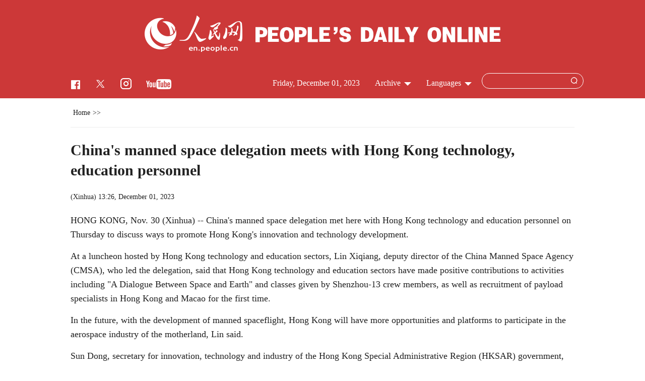

--- FILE ---
content_type: text/html
request_url: https://en.people.cn/n3/2023/1201/c90000-20104853.html
body_size: 4246
content:
<!DOCTYPE html PUBLIC "-//W3C//DTD XHTML 1.0 Transitional//EN" "http://www.w3.org/TR/xhtml1/DTD/xhtml1-transitional.dtd">
<html xmlns="http://www.w3.org/1999/xhtml">
<head>
<meta http-equiv="content-type" content="text/html;charset=UTF-8"/>
<meta http-equiv="Content-Language" content="utf-8" />
<meta content="all" name="robots" />
<title>China's manned space delegation meets with Hong Kong technology, education personnel - People's Daily Online</title>
<meta name="renderer" content="webkit" />
<meta http-equiv="X-UA-Compatible" content="IE=Edge" />
<meta name="viewport" content="width=device-width,initial-scale=1.0,minimum-scale=1.0,maximum-scale=1.0" />
<meta name="description" content="HONG KONG, Nov. 30 (Xinhua) -- China's manned space delegation met here with Hong Kong technology an" />
<meta name="keywords" content="technology manned Hong delegation Macao education and innova" />
<meta name="filetype" content="0" />
<meta name="publishedtype" content="1" />
<meta name="pagetype" content="1" />
<meta name="catalogs" content="F_90000" />
<meta name="contentid" content="F_20104853" />
<meta name="publishdate" content="2023-12-01" />
<meta name="author" content="F_400991" />
<meta name="source" content="source：Xinhua" />
<meta name="editor" content="">
<meta name="sourcetype" content="">
<link rel="stylesheet" href="http://tools.people.com.cn/libs/swiper/2.0/idangerous.swiper.css">
<link href="/img/FOREIGN/2021/02/313100/source/css/flexible.css" type="text/css" rel="stylesheet" />
<link href="/img/FOREIGN/2021/02/313100/source/css/page.css" type="text/css" rel="stylesheet" media="all" />
<script src="/img/FOREIGN/2021/02/313100/source/js/flexible.js" type="text/javascript"></script>
</head>
<body>
<div class="main">
	<!--header-->
	<div class="slide_mask"></div>
	<div class="Header cf">
		<div class="w1280">
			<div class="logo cf">
				<a href="http://en.people.cn/" target="_blank"><img src="/img/FOREIGN/2021/02/313100/source/imgs/logo.png" class="logo-img" alt="">
				<img src="/img/FOREIGN/2021/02/313100/source/imgs/tit0.png" class="tit0-img" alt=""></a>
			</div>
			<div class="col-1 fl">
				<ul class="nav_grid">
					<li class="menu"></li>
					<li class="nav_grid_first">
						<ul class="sidenav">
							<li class="sou">
								<form action="http://search.people.com.cn/language/searchnewspic.do" name="searchForm" method="get" target="_blank">
                                    <input type="hidden" name="siteName" value="english"/>
                                    <input type="hidden" name="pageNum" value="1">
                                    <input type="text" name="keyword" id="keyword" class="s1" value="" />
                                    <input type="image" name="button" id="button" class="s2" value="search" src="/img/FOREIGN/2021/02/313100/source/imgs/ico7.png" />
                                </form>
							</li>
							<li class="nav_items"><a href="http://en.people.cn/index.html" target="_blank"><span>Home</span></a></li>

<li class="nav_items"><a href="http://en.people.cn/90780/index.html" target="_blank">Opinion</a></li>

<li class="nav_items"><a href="http://en.people.cn/102780/index.html" target="_blank"><span>PD Voice</span></a></li>

<li class="nav_items"><a href="	
http://english.people.com.cn/90785/index.html" target="_blank"><span>Politics</span></a></li>

<li class="nav_items"><a href="http://english.people.com.cn/90883/index.html" target="_blank"><span>Foreign Affairs</span></a></li>

<li class="nav_items"><a href="http://english.people.com.cn/business/index.html" target="_blank">Business</a></li>

<li class="nav_items"><a href="http://english.people.com.cn/90777/index.html" target="_blank">World</a></li>


<li class="nav_items"><a href="http://en.people.cn/102775/414245/index.html" target="_blank"><span>We Are China</span></a></li>


<li class="nav_items"><a href="http://en.people.cn/90882/index.html" target="_blank"><span>Society</span></a></li>


<li class="nav_items"><a href="http://en.people.cn/90782/index.html" target="_blank"><span>Culture</span></a></li>

<li class="nav_items"><a href="http://en.people.cn/202936/index.html" target="_blank"><span>Sci-Tech</span></a></li>

<li class="nav_items"><a href="http://en.people.cn/98389/index.html" target="_blank"><span>Video</span></a></li>

<li class="nav_items"><a href="http://en.people.cn/90783/index.html" target="_blank"><span>Photo</span></a></li>

<li class="nav_items"><a href="http://en.people.cn/90779/index.html" target="_blank"><span>Sports</span></a></li>

<li class="nav_items"><a href="http://en.people.cn/205040/index.html" target="_blank"><span>Travel</span></a></li>


<li class="nav_items"><a href="http://english.people.com.cn/90786/index.html" target="_blank"><span>Military</span></a></li>

<li class="nav_items"><a href="http://english.people.com.cn/90782/207872/index.html" target="_blank"><span>Life</span></a></li>

<li class="nav_items"><a href="http://en.people.cn/98649/index.html" target="_blank"><span>Exclusive</span></a></li>

<li class="nav_items"><a href="http://en.people.cn/102775/index.html" target="_blank"><span>Specials</span></a></li>







						</ul>
					</li>
				</ul>
				<a href="https://m.facebook.com/pg/WeAreChinaVideos/posts/?ref=page_internal&mt_nav=0" target="_blank"><img src="/img/FOREIGN/2021/02/313100/source/imgs/ico1.png" class="facebook" alt=""></a>
<a href="https://twitter.com/VoiceofPD" target="_blank"><img src="/NMediaFile/2023/0817/FOREIGN1692256957607XP3BOC8UGE.png" class="twitter" alt=""></a>
<a href="https://www.instagram.com/_wearechina_/" target="_blank"><img src="/img/FOREIGN/2021/02/313100/source/imgs/ico4.png" class="instagram" alt=""></a>
<a href=" https://www.youtube.com/channel/UCT90pCh-cwFGxjI4uOfiIPw/featured" target="_blank"><img src="/img/FOREIGN/2021/02/313100/source/imgs/ico5.png" class="youtub" alt=""></a>
			</div>
			<div class="col-2 fr">
				<div class="items Search"><form action="http://search.people.com.cn/language/searchnewspic.do" name="searchFormForPC" method="get" target="_blank">
				<input type="hidden" name="siteName" value="english"/>
				<input type="hidden" name="pageNum" value="1">
				<input type="text" name="keyword" id="keyword" class="s1" value="" />
				<input type="image" name="button" id="button" value="search" src="/img/FOREIGN/2021/02/313100/source/imgs/sou.png" /></form></div>
				<div class="items">
    <h3>Languages</h3><span></span>
    <div class="itembox Languages">
        <ul class="cf"><li><a href="http://www.people.com.cn/" target="_blank">Chinese</a></li>
<li><a href="http://j.peopledaily.com.cn/" target="_blank">Japanese</a></li>
<li><a href="http://french.people.com.cn/" target="_blank">French</a></li>
<li><a href="http://spanish.people.com.cn/" target="_blank">Spanish</a></li>
<li><a href="http://russian.people.com.cn/" target="_blank">Russian</a></li>
<li><a href="http://arabic.people.com.cn/" target="_blank">Arabic</a></li>
<li><a href="http://kr.people.com.cn/" target="_blank">Korean</a></li>
<li><a href="http://german.people.com.cn/" target="_blank">German</a></li>
<li><a href="http://portuguese.people.com.cn/" target="_blank">Portuguese</a></li>
<li><a href="http://www.swahili.people.cn/" target="_blank">Swahili</a></li>
<li><a href="http://www.italian.people.cn/" target="_blank">Italian</a></li>
<li><a href="http://www.kaz.people.cn/" target="_blank">Kazakh </a></li>
<li><a href="http://www.thai.people.cn/" target="_blank">Thai </a></li>
<li><a href="http://www.malay.people.cn/" target="_blank">Malay</a></li>
<li><a href="http://www.greek.people.cn/" target="_blank">Greek </a></li></ul>
    </div>
</div>
				<div class="items">
<h3>Archive</h3><span></span>
<div class="itembox Archive"><iframe border="0" vspace="0" hspace="0" marginwidth="0" marginheight="0" framespacing="0" frameborder="0" scrolling="yes" width="215" height="210" src="http://en.people.cn/review/"></iframe></div>
</div>
				<div class="items">
					<h3>Friday, December 01, 2023</h3>
				</div>
			</div>
		</div>
	</div>
	<!--d2txtCon-->
	<div class="w860 d2txtCon cf">
		<div class="route cf">
			<a href="http://en.people.cn/" target="_blank">Home</a>&gt;&gt;
		</div>
		<h1>China's manned space delegation meets with Hong Kong technology, education personnel</h1>
		<div class="origin cf"> (<a href="http://spanish.xinhuanet.com/">Xinhua</a>) <span>13:26, December 01, 2023</span></div>
		
		<p>HONG KONG, Nov. 30 (Xinhua) -- China's manned space delegation met here with Hong Kong technology and education personnel on Thursday to discuss ways to promote Hong Kong's innovation and technology development.</p>
<p>At a luncheon hosted by Hong Kong technology and education sectors, Lin Xiqiang, deputy director of the China Manned Space Agency (CMSA), who led the delegation, said that Hong Kong technology and education sectors have made positive contributions to activities including "A Dialogue Between Space and Earth" and classes given by Shenzhou-13 crew members, as well as recruitment of payload specialists in Hong Kong and Macao for the first time.</p>
<p>In the future, with the development of manned spaceflight, Hong Kong will have more opportunities and platforms to participate in the aerospace industry of the motherland, Lin said.</p>
<p>Sun Dong, secretary for innovation, technology and industry of the Hong Kong Special Administrative Region (HKSAR) government, said that the recruitment of payload specialists in Hong Kong for the first time gave Hong Kong people the opportunity to participate in the national manned space program. This demonstrated the country's care and support for Hong Kong, and recognition for Hong Kong technology sector.</p>
<p>Sun said that Hong Kong has a solid foundation in basic scientific research and will continue to leverage its strengths to contribute to the country's cause for an aerospace power.</p>
<p>The delegation was on a six-day visit to Hong Kong and Macao from Tuesday to Sunday at the invitation of the HKSAR government and the Macao SAR government.</p>
		<div class="editor">(Web editor: Zhang Kaiwei, Liang Jun)</div>
	</div>
	<div class="share_text cf">
	<div class="addthis_toolbox addthis_default_style addthis_32x32_style"><a class="addthis_button_wechat"></a>
<a class="addthis_button_twitter"></a>
<a class="addthis_button_facebook"></a>
<a class="addthis_button_sinaweibo"></a>
<a class="addthis_button_linkedin"></a>       
<a class="addthis_button_reddit"></a>
<script type="text/javascript">var addthis_config = {"data_track_addressbar":false};</script>
        <script type="text/javascript" src="//s7.addthis.com/js/300/addthis_widget.js#pubid=ra-56aad7f2f0636a6b" async="async"></script>
    </div>
</div>
	<div class="w900 d2tit pic1 cf">
		<h3><i></i>Photos</h3>
		<ul><li><a href="http://en.people.cn/n3/2023/1130/c90000-20104473.html" target="_blank"><img src="/NMediaFile/2023/1130/FOREIGN1701335000864CFKZUXGWOB.jpg" width="213" height="120" alt="Geopark showcases Shenzhen's commitment to green development"/></a><a href="http://en.people.cn/n3/2023/1130/c90000-20104473.html" target="_blank">Geopark showcases Shenzhen's commitment to green development</a></li>
<li><a href="http://en.people.cn/n3/2023/1129/c90000-20103633.html" target="_blank"><img src="/NMediaFile/2023/1129/FOREIGN1701237532128T67GLIQE9N.jpg" width="213" height="120" alt="Shenzhen-Zhongshan link in Greater Bay Area completed"/></a><a href="http://en.people.cn/n3/2023/1129/c90000-20103633.html" target="_blank">Shenzhen-Zhongshan link in Greater Bay Area completed</a></li>
<li><a href="http://en.people.cn/n3/2023/1128/c90000-20102957.html" target="_blank"><img src="/NMediaFile/2023/1128/FOREIGN17011484874745SDO6KLDEQ.jpg" width="213" height="120" alt="Old ginkgo tree attracts visitors in E China's Zhejiang"/></a><a href="http://en.people.cn/n3/2023/1128/c90000-20102957.html" target="_blank">Old ginkgo tree attracts visitors in E China's Zhejiang</a></li>
<li><a href="http://en.people.cn/n3/2023/1127/c98649-20102708.html" target="_blank"><img src="/NMediaFile/2023/1127/FOREIGN1701072329485GN8OZBUQ0W.jpg" width="213" height="120" alt="Pairing assistance enables ethnic village in SW China's Yunnan to better exploit cultural, tourism resources"/></a><a href="http://en.people.cn/n3/2023/1127/c98649-20102708.html" target="_blank">Pairing assistance enables ethnic village in SW China's Yunnan to better exploit cultural, tourism resources</a></li>
</ul>
	</div>
	<div class="w900 d2tit relevant_news cf">
		<h3><i></i>Related Stories</h3>
		<ul><li><a href="/n3/2023/1130/c90000-20104509.html" target=_blank>Exhibition on China's manned space program opens in Hong Kong</a></li><li><a href="/n3/2023/1130/c90000-20104057.html" target=_blank>China aims to shine in space-based solar power tech</a></li><li><a href="/n3/2023/1130/c90000-20104049.html" target=_blank>Feature: China's manned space delegation inspires space dream among young people in HK</a></li><li><a href="/n3/2023/1129/c90000-20103606.html" target=_blank>China's achievements on space, navigation exhibited in Macao SAR</a></li><li><a href="/n3/2023/1129/c90000-20103472.html" target=_blank>China's manned space program delegation visits Hong Kong, Macao SARs</a></li></ul>
	</div>
	<!--copyright-->
	<div id="copyright">
		<a href="http://english.people.com.cn/n3/2020/0729/c90000-9716018.html" target="_blank">About People's Daily Online</a> | <a href="http://english.people.com.cn/n3/2020/0326/c90000-9672920.html"  target="_blank"> Join Us </a>| <a href="http://en.people.cn/102840/8347260.html"  target="_blank">Contact Us</a>
		<br />Copyright &copy; 2023 People&apos;s Daily Online. All Rights Reserved.
	</div>
	<!--back-->
	<div class="foreign_ico cf">
		<a onclick="javascript:history.go(-1);" class="go_back"></a>
		<a title="返回顶部" class="go_top" href="#"></a>
	</div>
</div>
<script src="http://tools.people.com.cn/libs/jquery/1.11.1/jquery-1.11.1.min.js" type="text/javascript"></script>
<script src="/img/FOREIGN/2021/02/313100/source/js/main.js?2" type="text/javascript"></script>
<img src="http://counter.people.cn:8000/d.gif?id=20104853" width=0 height=0 style="display:none;">
<script src="http://tools.people.com.cn/libs/swiper/2.0/idangerous.swiper.min.js" type="text/javascript"></script>
<script src="http://tools.people.com.cn/css/2010tianrun/webdig_test.js" language="javascript" type="text/javascript" async></script>
<script src="http://www.people.com.cn/img/2016wb/jweixin-1.0.0.js" type="text/javascript"></script>
<script type="text/javascript">
var str="China's manned space delegation meets with Hong Kong technology, education personnel";
var str1="China's manned space delegation meets with Hong Kong technology, education personnel";
str=str.replace(/&nbsp;/g," ")
str=str.replace(/&quot;/g,'"')
str=str.replace(/<br>/g,"")
str1=str1.replace(/&nbsp;/g," ")
str1=str1.replace(/&quot;/g,'"')
str1=str1.replace(/<br>/g,"")
var wxData = {
	"imgUrl": "http://www.people.com.cn/img/2016wb/images/logo_share.jpg", // 200x200
	"link": window.location.href,
	"desc": "" + str + "",
	"title": "" + str1 + ""
};
</script>
<script src="http://www.people.com.cn/img/2016wb/WeiXinData.js" type="text/javascript"></script>
</body>
</html>


--- FILE ---
content_type: text/css
request_url: https://en.people.cn/img/FOREIGN/2021/02/313100/source/css/page.css
body_size: 4515
content:
@charset "utf-8";
body{padding:0;margin:0;font:normal 12px/180% Georgia;color:#212121;text-align:center;background:#fff;
-webkit-text-size-adjust: 100%;}
h1,h2,h3,h4,h5,h6,hr,p,blockquote,dl,dt,dd,ul,ol,li,pre,form,button,input,textarea,th,td{margin:0;padding:0;}
div{margin:0 auto;text-align:left;font:normal 12px/180% Georgia;}
a:link,a:visited{color:#212121;text-decoration:none;}
a:hover{color:#c00;text-decoration:underline;}
img{border:none;}
ol,ul,li{list-style:none;} 
em{font-style:normal;}
/*clear*/
.cf:before,.cf:after{content:"";display:table;}
.cf:after{clear:both;overflow:hidden;}
.cf{zoom:1;}
/*other*/
.w1280{width:1280px;margin: auto;}
.w860{width:860px;margin:auto;}
.w900{width:900px;margin:auto;}
.fl{float:left;}
.fr{float:right;}
.white,.white a:link,.white a:visited,.white a:hover{color:#fff;}
/*header*/
.Header{background:url(../imgs/headbg.jpg) no-repeat;padding-top:31px;height:164px;}
.Header .logo{text-align: center;margin-bottom:15px;}
.Header .logo .logo-img{margin-right:23px;}
.Header .logo .tit0-img{margin-bottom:19px;}
.Header .col-1{width:29%;margin-left:10%;}
.Header .col-1 img{margin:30px 13px 0 13px}
.facebook{width:18px;height: auto;}
.twitter{width:22px;height: auto;}
.sina{width:24px;height: auto;}
.instagram{width:22px;height: auto;}
.youtub{width:50px;height: auto;}
.Header .col-2{margin-top:20px;margin-right:8%}
.items{float:right;margin-right:20px;height: auto;position: relative;}
.items h3{font-size: 16px;color:#fff;height:42px;line-height:40px;padding-left: 10px;display: inline-block;}
.items span{background:url(../imgs/arrow.png) no-repeat;width:14px;height:7px;display: inline-block;margin-left:7px;}
.items .itembox{position: absolute;height: 0px;overflow: hidden;transition: height 1s;z-index:999;}
.items .itembox ul{height: auto;padding: 10px;box-sizing: border-box;}
.items .itembox ul li{height:49px;font-size:16px;width:100%;line-height: 49px;text-align: center;border-bottom:1px solid #e5e5e5;}
.items .itembox ul li:last-child{border-bottom: none;}
.items.Search{position: relative;}
.items.Search input{width:170px;height:29px;padding-right:30px;line-height:29px;border:1px solid #fff;border-radius:15px;background-color: transparent;text-indent:0.5em;color:#fff}
.items.Search input#button{width: 13px;height: 15px; position: absolute;top:8px;right:12px;cursor: pointer;padding-right:0;line-height: inherit;border:none;border-radius:none;text-indent:0em;color:transparent}
.items:hover .itembox.Archive{width:260px;height: 300px;}
.items:hover .itembox.Archive iframe{border:1px solid #e5e5e5;}
.items:hover .itembox.Languages{height: auto;background:#fff;border:1px solid #e5e5e5;border-top:none;width:100%;}
.items:hover .itembox.Languages ul{width:85%;margin:0 auto}
.route{padding:16px 0;border-bottom:1px solid #ececec;font-size:14px;}
.route a{margin:0 5px}
/*foreignzt_nav*/
.foreign_nav{height:74px;line-height:74px;border-bottom:1px solid #eaeaea;}
.foreign_nav li{float:left;width:95px;font-size:18px;padding-left:10px;position: relative;}
.foreign_drop{position: relative;}
.foreign_drop span{padding-left: 10px;display: inline-block;}
.foreign_drop i{background:url(../imgs/ico13.png) no-repeat;width:17px;height:10px;display: inline-block;margin-left:7px;}
.foreign_drop:hover,.foreign_drop_con{border-left:1px solid #e5e5e5;border-right:1px solid #e5e5e5;}
.foreign_drop_con{position: absolute;height: 0px;overflow: hidden;transition: height 1s;width:100%;left:-1px;}
.foreign_drop_con ul{height: auto;box-sizing: border-box;width:85%;margin:0 auto;}
.foreign_drop_con ul li{height:49px;font-size:18px;width:100%;padding:0;border-bottom:1px solid #ececec;line-height: 49px;text-align: center;}
.foreign_drop:hover .foreign_drop_con{height: auto;background:#fff}
/*p1Con*/
.foreign_tit1{text-align: center;margin:30px auto}
.foreign_tit1 h1{font:bold 32px/36px Georgia;}
.foreignP1Con .col-1{width:686px;}
.foreignP1Con .col-2{width:580px;}
.foreign_pic1{width:686px;height:495px;position:relative;}
.foreign_pic1 .swiper-container{width:686px;height:495px;}
.foreign_pic1 .swiper-slide img{border-radius:5px;}
.foreign_pic1 .swiper-slide span{text-align: left;display: block;font-size:20px;line-height:40px;}
.pagination1{position: absolute;right:10px;text-align: right;top:420px;width: 100%;z-index: 99;}
.pagination1 .swiper-pagination-switch {display: inline-block;width:10px;height:10px;border-radius:10px;background:#fff;margin-right:6px;cursor: pointer;}
.pagination1 .swiper-active-switch {background: #ca3636;}
.foreign_pic2 img{float:right;margin-left:3px;border-radius: 5px;}
.foreign_pic2 h3{font:bold 18px/22px Georgia;}
.foreign_pic2 p{font-size: 16px;margin-top:8px;color:#212121;}
.foreign_list1{margin-top: 10px;height:160px;overflow: hidden;}
.foreign_list1 li{font-size:18px;line-height:22px;padding:13px 0;border-bottom: 1px solid #ececec;font-weight: bold;}
.foreign_pic3{margin-top:12px;font-size: 18px;line-height:22px;font-weight:600;}
.foreign_pic3 img{float:right;margin-left:8px;border-radius: 5px;}
.tvplayshow{display: none;}
.foreign_pic1 .swiper-slide{position: relative;}
.btn_vbg{position: absolute;background:url(../imgs/vbg1.png) no-repeat;width:71px;height:71px;top:353px;left:15px;}
.tvplayshow{position: absolute;top:0;left:0;z-index:999;}
.tvplayshow video{width:686px;height: 446px;}
.foreign_close{position: absolute;top:0;right:0;font-size:32px;display: none;z-index: 999;}
/*p2Con*/
.foreignP2Con{margin-top:25px;border-top:1px solid #c0c0c0;padding-top:28px;}
.foreignP2Con .col-1{width:720px;}
.foreignP2Con .col-2{width:520px;border-left:1px solid #ececec;padding:0 10px 0 28px;}
.foreign_pic4 li{float:left;margin:0 12px;display: inline;width:213px;font-size: 18px;line-height:22px;}
.foreign_pic4 li img{display: block;margin-bottom:15px}
.foreign_list2 li{font-size: 16px;padding:13px 0 15px 0;border-bottom:1px solid #ececec;padding-left:18px;position: relative;}
.foreign_list2 li:last-child{border-bottom: none;}
.foreign_list2 li::before{position: absolute;content:'';width:6px;height:6px;background:#cc3232;left:0;border-radius:6px;top:21px;}
/*banner*/
.foreign_ban1{height:120px;position: relative;border-top:1px solid #c0c0c0;padding-top:28px;margin-top:30px;}
.foreign_ban1 .swiper-container{height:120px;width: 100%;overflow: hidden;}
.foreign_ban2{display: none;}
/*p3Con*/
.foreignP3Con{margin-top:25px;border-top:1px solid #c0c0c0;padding-top:25px;}
.foreignP3Con .col-1{width:343px;}
.foreignP3Con .col-2{width:468px;margin-left:42px;}
.foreignP3Con .col-3{width:380px;}
.foreign_tit2 h3{font:bold 24px/26px Georgia;position: relative;float:left;}
.foreign_tit2 h3::after{position: absolute;content:url(../imgs/ico8.png);width:17px;height: 16px;top:7px;margin-left:3px;}
.foreign_list3{margin-top:15px;}
.foreign_list3 li{font-size:16px;line-height: 22px;padding:15px 0;border-bottom: 1px solid #ececec;}
.foreign_list3 li i{background:url(../imgs/ico9.png) no-repeat;display: inline-block;width:23px;height:17px;margin-right:6px;}
.foreign_list3 li:last-child{border-bottom: none;}
.foreign_pic5{margin-top:30px;font-size: 22px;line-height: 26px;}
.foreign_pic5 img{display: block;margin-bottom:5px;border-radius: 3px;}
.foreign_list4{margin-top:8px;}
.foreign_list4 li{border-bottom: none;border-top: 1px solid #ececec;padding:12px 0;}
.foreign_list5{background:#f5f5f7;margin-top: 30px;border-radius: 3px;}
.foreign_list5 ul{width:355px;height:500px;margin:20px auto;overflow:hidden;overflow-y: auto;}
.foreign_list5 li{clear: both;font-size: 16px;line-height: 20px;padding:18px 0;border-bottom: 1px solid #ececec;overflow: hidden;}
.foreign_list5 li span{width: 20px;height: 20px;line-height: 20px;margin:8px 5px 0 0;color: #cc3232;
font-size:29px;float: left;font-family: "Times New Roman";}
.foreign_list5 li a{width:316px;float:left;}
.foreign_list5 ul::-webkit-scrollbar{width:4px;height: 1px;}
.foreign_list5 ul::-webkit-scrollbar-thumb{border-radius:2px;background: #d8d8d8;}
.foreign_list5 ul::-webkit-scrollbar-track{border-radius:2px;background: #e5e5e5;}
/*p4Con*/
.foreignP4Con{margin-top:25px;border-top:1px solid #c0c0c0;padding-top:25px;}
.foreign_more{float:right;font-size:18px;display: none;}
.foreign_pic6{width:688px;font-size: 22px;font-weight: 600;line-height: 28px;margin-top: 25px;position: relative;}
.foreign_pic6 img{display: block;margin-bottom:10px;border-radius: 5px;}
.foreign_pic6 i{position: absolute;background:url(../imgs/vbg1.png) no-repeat;width:71px;height:71px;z-index:99;top:296px;left:18px;}
.foreign_pic7{margin-top:20px;width:592px;}
.foreign_pic7 li{float:left;width:280px;margin:5px 0 0 16px;font-size:16px;position: relative;}
.foreign_pic7 li img{border-radius: 5px;display: block;margin-bottom:5px;}
.foreign_pic7 li i{position: absolute;background:url(../imgs/vbg2.png) no-repeat;width:44px;height:44px;z-index:99;top:135px;left:13px;}
/*p5Con*/
.foreignp5Con{margin-top:25px;border-top:1px solid #c0c0c0;}
.foreignp5Con .col-1{width:968px;}
.foreignp5Con .col-2{width:296px;border-left:1px solid #ececec;}
.foreign_box2{width:468px;float:left;overflow: hidden;margin-top:25px;}
.foreign_box2.foreign_odd{margin-right:15px;}
.foreign_box2 .foreign_tit2{margin-left:16px;}
.foreign_box2.foreign_odd .foreign_tit2{margin-left:0;}
.foreign_pic8_con{margin-top: 22px;border-left:1px solid #ececec;padding-left:16px;overflow: hidden;margin-bottom:0px}
.foreign_box2.foreign_odd .foreign_pic8_con{border:none;padding-left:0;}
.foreign_pic8_con p{font-size:22px;font-weight: 600;margin-top: 8px;line-height: 26px;}
.foreign_pic8{height:350px;}
.foreign_pic8_con .foreign_list3{margin-top:8px;}
.foreign_pic8_con .foreign_list3 li{white-space: nowrap;overflow: hidden;text-overflow: ellipsis;}
.foreign_pic8_con .foreign_list3 li:last-child{border-bottom:none;}
.foreign_pic9{display: none;}
.foreign_tit2b{padding-top: 25px;}
.foreign_tit2b h3{padding-left:15px;}
.foreign_none{height:72px;padding-top: 0;background:#fff;margin-left:-2px;}
.foreign_none h3{line-height: 72px;}
.foreign_none h3::after{top:29px}
.foreign_pic10{width:278px;margin-left:16px;margin-top: 21px;}
.foreign_mt0{margin-top:0}
.foreign_pic10 p{font-size:20px;line-height:24px;margin-top: 10px;}
/*p6Con*/
.foreignP6Con{margin-top:35px}
.foreignP6Con .col{width:385px;}
.foreignP6Con .col-1{padding-right:31px;border-right:1px solid #ececec;}
.foreignP6Con .col-2{padding-left: 32px;border-right:1px solid #ececec;padding-right:31px;}
.foreign_pic11{margin-top: 20px;}
.foreign_pic11 p{font-size:18px;line-height: 22px;margin-top: 8px;}
.foreign_pic11 img{border-radius: 5px;}
.foreign_tit2c{margin-left:-35px;background:#fff;padding-left:40px;}
/*d2txtCon*/
.d2txtCon h1{font:bold 30px/40px Georgia;margin-top: 25px;}
.d2txtCon .origin{font-size: 14px;margin-top: 20px;margin-bottom: 20px;}
.d2txtCon .date{font-size: 14px;color:#9b9b9b;margin-top:5px;}
.d2txtCon p{padding-bottom:15px;font-size: 18px;line-height:1.6;}
.d2txtCon p em{font-style:italic !important;color:#666;font-size: 18px;}
.common_current_page,.abl2{font-size:16px}
.share_text{width:220px;margin-top:15px}
.d2tit{margin-top: 40px;}
.d2tit h3{font:bold 18px/22px Georgia;}
.d2tit h3 i{width:4px;height:20px;background:#c43a3a;display:inline-block;margin-right:9px}
.pic1 li{float:left;margin-right:10px;width:213px;font-size:14px;line-height:140%;margin-top:20px;position: relative;}
.pic1 li img{border-radius: 3px;display: block;margin-bottom:8px}
.pic1 li i{position: absolute;background:url(../imgs/ico4.png) no-repeat;width: 24px;height:24px;top:102px;right:0;}
.relevant_news ul{margin-top: 20px;}
.relevant_news li{font-size: 16px;line-height:180%;}
.f_pic{text-align: center;font-size: 16px;margin:10px auto}
.picdesc{font-size:18px;text-align: left;font-style: italic;color:#666;padding-bottom:15px;line-height:160%;padding-top: 8px;}
/*copyright*/
#copyright{width: 100%;background:#f5f5f7;padding: 50px 0 30px 0;text-align: center;margin-top:40px}
/*20210312*/
.w860{width:1000px;}
.sidenav{display: none;}
/*20210323*/
.editor{text-align: right;font-size: 18px;}
/*20210330*/
#disqus_thread{width:80%; margin-bottom:10px;}
@media (min-device-width:320px) and (max-width:689px),(max-device-width:480px){
    input[type="button"],input[type="submit"]{vertical-align:middle;cursor:pointer}
    input[type=button],input[type=text],input[type=password]{-webkit-appearance:none;outline:none}
    article,aside,dialog,footer,header,section,footer,nav,figure,menu{display:block;margin:0 auto}
    /*top*/
	body{-webkit-text-size-adjust: 100%;}
	.main{width: 10rem}
    .w1280,.w860{width:10rem;}
    .w900{width:9rem;padding:0 0.5rem;}
    .Header{height: auto;padding-bottom: 0.15rem;padding-top:15px}
    .Header .logo{margin-bottom:0;}
    .Header .logo .logo-img{width:20%;height: auto;margin-right:0.3rem;}
    .Header .logo .tit0-img{width:66%;height: auto;margin-bottom:7px;}
    .Header .col-2{display: none;}
    .Header .col-1{width:99%;text-align:right;margin-top:-13px;margin-right:1%;margin-left:0;}
    .Header .col-1 img{margin:22px 8px 0 8px;}
    .facebook{width:0.45rem;height: auto;}
    .twitter{width:0.5rem;height: auto;}
    .sina{width:0.6rem;height: auto;}
    .instagram{width:0.5rem;height: auto;}
    .youtub{width:1.1rem;height: auto;}
    .route{background:#f5f5f7;border-bottom: none;padding:5px 0;}
	.route a{margin:0 5px 0 10px}
    .d2txtCon h1,.origin,.date,.d2txtCon p{width:9rem;margin:20px 0.5rem 0 0.5rem}
    .d2txtCon h1{font-size:24px;line-height:28px;}
    .d2txtCon p{margin-top:0px;padding:5px 0;text-align: left !important;}
	.d2txtCon table{width:98%;margin:0 auto;}
    .d2txtCon p img,.f_pic img,.d2txtCon td img,.d2txtCon video{max-width:98%;height: auto !important;}
    .share_txt{display: block;float:none;text-align: center;}
    .share_txt span{display: none;}
    .pic1 li{float:none;margin-right: 0;width:100%;clear:both;font-size:14px;padding:5px 0;border-bottom:1px solid #fbfbfb;overflow: hidden;}
    .pic1 li i{display: none;}
    .pic1 li img{float:left;width:40%;height: auto;display:	inline;margin-right:18px;}
	.relevant_news li{margin-bottom:20px;line-height:140%}
	#copyright{background:none;margin-top:0}
	/*20210312*/
	.nav_grid li.menu{
        display:block;background:url(../imgs/menu.png) no-repeat;width:28px;height:26px;
        float:left;margin-top:6.5%;margin-left:5%;background-size:65% auto;
    }
    .slide_mask{position:absolute;z-index: 2;left: 0;top: 0;width: 100%;height: 100%;
        background:transparent;display: none;overflow: hidden;
        -webkit-transition: all 0.3s ease-out;
        -moz-transition: all 0.3s ease-out;
        -ms-transition: all 0.3s ease-out;
        -o-transition: all 0.3s ease-out;
        transition: all 0.3s ease-out;
    }
    .sidenav{display:block;position:absolute;top:0;left:0;bottom:0; background: #f5f5f7;width: 5.9rem;padding-top:1.6em;transform:translateX(-5.9rem);z-index: 99;height:auto;max-height:100%;overflow-y: auto}
    .sidenav li.sou{margin:0 auto;width: 5.493rem;position: relative;margin-bottom:10px;}
    .sidenav li.sou input.s1{width: 4.493rem;height: 0.773rem;text-indent:1.2em;border:1px solid #c1c1c2;border-radius: 0.373rem;padding-right:1rem;}
    .sidenav li.sou input.s2{width:10%;height: auto;top:0.35em;right:0.2em;position: absolute;}
    .sidenav li.nav_items{
        height:1rem;line-height: 1rem;font-size:1.6em;text-indent:1.2em;
        border-bottom:1px solid #c9c9ca;text-align: left;}
    .sidenav li.nav_items.end{border-bottom:none;}
    .sidenav li a{text-decoration:none;}
    .sidenav.moved {
        -webkit-transform: translate3d(0, 0, 0);
        -moz-transform: translate3d(0, 0, 0);
        -ms-transform: translate3d(0, 0, 0);
        -o-transform: translate3d(0, 0, 0);
        transform: translate3d(0, 0, 0);
    }
    .sidenav.moved li.nav_items span{transform: perspective(100px) rotateX(0) translateZ(24px) scale(1); transition: all .4s; opacity: 1;}
    .sidenav li.nav_items span {transform: perspective(100px) rotateX(90deg) translateZ(24px) scale(1.5); opacity: 0; }
    .sidenav li.nav_items:nth-child(1) span {transition-delay: .03s;}
	.sidenav li.nav_items:nth-child(2) span {transition-delay: .06s;}
	.sidenav li.nav_items:nth-child(3) span {transition-delay: .09s;}
	.sidenav li.nav_items:nth-child(4) span {transition-delay: .12s;}
	.sidenav li.nav_items:nth-child(5) span {transition-delay: .15s;}
	.sidenav li.nav_items:nth-child(6) span {transition-delay: .18s;}
    .sidenav li.nav_items:nth-child(7) span {transition-delay: .21s;}
    .sidenav li.nav_items:nth-child(8) span {transition-delay: .24s;}
    .sidenav li.nav_items:nth-child(9) span {transition-delay: .27s;}
    .sidenav li.nav_items:nth-child(10) span {transition-delay: .30s;}
    .sidenav li.nav_items:nth-child(11) span {transition-delay: .33s;}
    .sidenav li.nav_items:nth-child(12) span {transition-delay: .36s;}
    .sidenav li.nav_items:nth-child(13) span {transition-delay: .39s;}
    .sidenav li.nav_items:nth-child(14) span {transition-delay: .42s;}
    .sidenav li.nav_items:nth-child(15) span {transition-delay: .45s;}
	/*top back*/
	.foreign_ico{position:fixed;_position:absolute;display:block;width:30px;right:3%;
	_right:-52px;bottom:15%; z-index:99;}
	.go_top{background:url(../imgs/home.png) no-repeat;width:30px;height:30px;display: block;margin-top:20px}
	.go_back{background:url(../imgs/back.png) no-repeat;width:30px;height:30px;display: block;}
	/*20210630*/
	#pvlive_cctven{width: 100% !important;height: auto !important}
}
@media only screen and (min-device-width : 768px) and (max-device-width : 1024px){
	body{-webkit-text-size-adjust: 100%;}
	.main{width: 100%}
    .w1280,.w860{width:100%;}
    .w900{width:90%;padding:0 5%;}
	.d2txtCon p img{width: 100% !important;height: auto !important}
	.Header .col-1{margin-left:0}
	.Header .col-2{margin-right:0;width:70%}
	.pic1{width:98%;padding:0 1%}
	.pic1 li{width:178px}
	.pic1 li img{width: 100%;height: auto}
	.d2txtCon h1{width:98%;margin:25px 1% 0 1%}
	.d2txtCon .origin{width: 98%;}
	.d2txtCon p,.relevant_news{width:98%;padding:0 1%}
} 
/*20211117*/
.hide_17 td img {
	display: none;
}

--- FILE ---
content_type: application/javascript
request_url: https://en.people.cn/img/FOREIGN/2021/02/313100/source/js/main.js?2
body_size: 470
content:
$(document).ready(function() {
    /*d2txtCon
	$(".f_pic img").attr("style","");
    $(".d2txtCon p img").attr("style","");*/
	$('.nav_grid li.menu').on('click', function(){
        $('.slide_mask').show();
        $('.sidenav').addClass('moved');
    });
    $('.slide_mask').on('click', function(){
        $('.slide_mask').hide();
		$('.sidenav').removeClass('moved');
	});
	/*date*/
	var eDate = new Date();
	var eMonth = ["January", "February", "March", "April", "May", "June", "July", "August", "September", "October", "November", "December"];
	var eWeek = ["Sunday", "Monday", "Tuesday", "Wednesday", "Thursday", "Friday", "Saturday"];
	var oyear = eDate.getFullYear();
	var omonth = eMonth[eDate.getMonth()];
	var oday = eDate.getDate();
	var oweek = eWeek[eDate.getDay()];
	var date_string = oweek + ", " + omonth + " " + oday + ", " + oyear;
	$(".Header .col-2 .items.eDate h3").html(date_string);
});

